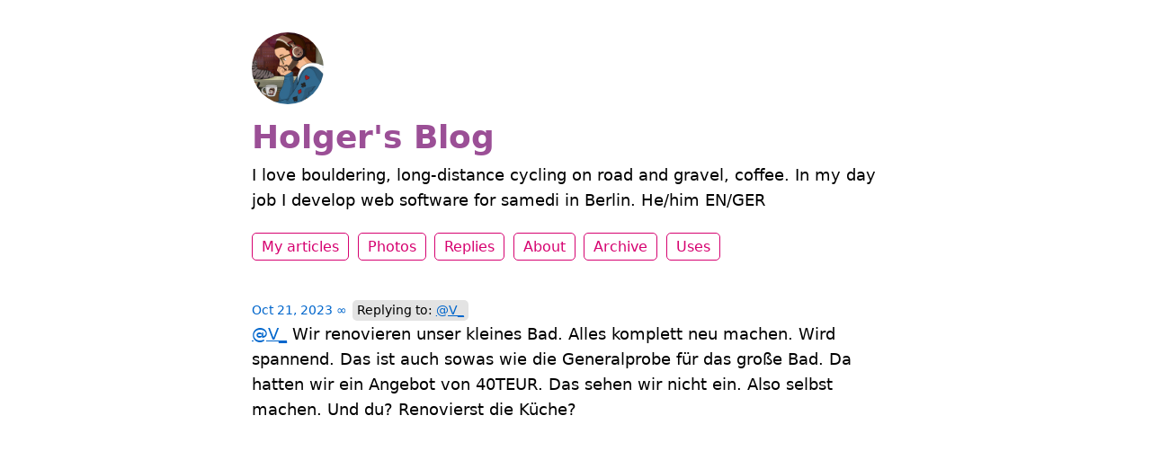

--- FILE ---
content_type: text/html; charset=utf-8
request_url: https://holgerfrohloff.de/replies/2023/10/21/25235145.html
body_size: 4589
content:
<!DOCTYPE html>
<html lang="en">

<head>
  <meta charset="utf-8">
  <meta http-equiv="X-UA-Compatible" content="IE=edge">
  <meta name="viewport" content="width=device-width, initial-scale=1.0">
  <meta name="twitter:card" content="summary">
  
  <meta name="twitter:title" content="Holger&#39;s Blog">
  <meta property="og:title" content="Holger&#39;s Blog">
  
  
  <meta name="twitter:description" content="@V_ Wir renovieren unser kleines Bad. Alles komplett neu …">
  <meta name="og:description" content="@V_ Wir renovieren unser kleines Bad. Alles komplett neu …">
  <meta name="description" content="@V_ Wir renovieren unser kleines Bad. Alles komplett neu machen. Wird spannend. Das ist auch sowas wie die Generalprobe für das große Bad. Da hatten wir ein Angebot von 40TEUR. Das sehen wir nicht ein. Also selbst machen. Und du? Renovierst die Küche?">
  
  
  <title>@V_ Wir renovieren unser kleines … | Holger&#39;s Blog</title>
  <link rel="canonical" href="https://holgerfrohloff.de/replies/2023/10/21/25235145.html">
  
  <link rel="stylesheet" href="/css/main.css?1742975231">
  
  
  <link rel="stylesheet" href="/css/all.min.css?1742975231">
  
  
  <link rel="alternate" href="https://holgerfrohloff.de/feed.xml" type="application/rss+xml" title="Holger&#39;s Blog">
  <link rel="alternate" href="https://holgerfrohloff.de/feed.json" type="application/json" title="Holger&#39;s Blog">




<link rel="me" href="https://micro.blog/holgerfrohloff">







<link rel="shortcut icon" href="https://micro.blog/holgerfrohloff/favicon.png" type="image/x-icon">
<link rel="EditURI" type="application/rsd+xml" href="https://holgerfrohloff.de/rsd.xml">
<link rel="authorization_endpoint" href="https://micro.blog/indieauth/auth">
<link rel="token_endpoint" href="https://micro.blog/indieauth/token">
<link rel="subscribe" href="https://micro.blog/users/follow">
<link rel="webmention" href="https://micro.blog/webmention">
<link rel="micropub" href="https://micro.blog/micropub">
<link rel="microsub" href="https://micro.blog/microsub">

<link rel="stylesheet" href="/custom.css?1742975231">




  <link rel="stylesheet" href="/css/barefoot.min.css">
<script src="/js/barefoot.min.js"></script>
<script>
  document.addEventListener("DOMContentLoaded", (event) => {  
    var barefoot = new BareFoot();
    barefoot.init();
  });
</script>


  <link rel="license" href="https://creativecommons.org/licenses/by-sa/4.0/">



  
</head>


<body>
  <header class="site-header">
	
	<a href="/"><img src="https://avatars.micro.blog/avatars/2023/45/23994.jpg" alt="Holger&#39;s Blog Profile Photo" class="profile_photo u-photo" width="80" height="80"></a>
	
	
	<h1><a class="site-title p-name u-url" href="/">Holger&#39;s Blog</a></h1>
	
	
	<p class="description">I love bouldering, long-distance cycling on road and gravel, coffee. In my day job I develop web software for samedi in Berlin. He/him EN/GER</p>
	
	
	<nav class="site-nav">
		<ul>
			
			
			
			<li><a class="page-link My articles" href="/my-articles/">My articles</a></li>
			
			
			
			<li><a class="page-link Photos" href="/photos/">Photos</a></li>
			
			
			
			<li><a class="page-link Replies" href="/replies/">Replies</a></li>
			
			
			
			<li><a class="page-link About" href="/about/">About</a></li>
			
			
			
			<li><a class="page-link Archive" href="/archive/">Archive</a></li>
			
			
			
			<li><a class="page-link Uses" href="/uses/">Uses</a></li>
			
			
			
		</ul>
	</nav>
	
</header>


  <div class="page-content">
    <div class="wrapper">
      
<div class="page">

  

  

   <a href="https://holgerfrohloff.de/replies/2023/10/21/25235145.html" class="post-date u-url"><time class="dt-published" datetime="2023-10-21 11:33:58 &#43;0100">Oct 21, 2023</time> ∞</a>
  <div class="reply-to"> Replying to:  <a href="https://micro.blog/V_/25234456" class="u-in-reply-to">@V_</a>  </div> 

  <article class="post-content">
    <p><a href="https://micro.blog/V_">@V_</a> Wir renovieren unser kleines Bad. Alles komplett neu machen. Wird spannend. Das ist auch sowas wie die Generalprobe für das große Bad. Da hatten wir ein Angebot von 40TEUR. Das sehen wir nicht ein. Also selbst machen. 
Und du? Renovierst die Küche?</p>

  </article>

  

</div>

    </div>
    
  </div>
  <footer class="site-footer">

  <div class="wrapper">
    
    <p class="custom_footer"><script src="https://cdn.usefathom.com/script.js" data-site="POLASF" defer></script></p>
    
    <p class="attribution custom_footer">Hosted by <a href="https://micro.blog">Micro.blog</a>. Powered by <a href="https://tiny.micro.blog">Tiny Theme</a>. Designed with ♥ by <a href="https://www.mattlangford.com">Matt Langford</a>.</p>
  </div>

</footer>


  

  
</body>

</html>


--- FILE ---
content_type: text/css; charset=utf-8
request_url: https://holgerfrohloff.de/css/main.css?1742975231
body_size: 12176
content:
/* Light mode */
:root {
	--text: #000000;
	--link: #0066CC; /* Bisexual blue */
	--link_visited: #0066CC;
	--accent1: #D60270; /* Bisexual pink */
	--accent2: #9B4F96; /* Bisexual purple */
	--background: #ffffff;
	--code: #e3e3e3;
	--button-text: #ffffff;
	--blockquote: #fffee0;
	--blockquote-border: #9B4F96; /* Bisexual purple */
	--aside: #e0f7fa;
	--aside-border: #0066CC; /* Bisexual blue */
	--note: #e8f5e9;
	--note-border: #d5e1d6;
	--alert: #ffebee;
	--alert-border: #D60270; /* Bisexual pink */
	--field: #fffee0;
	--mark: #FFE4E1; /* Light pink */
	--audio-link: #D60270; /* Bisexual pink */
}

/* Dark mode */
@media (prefers-color-scheme: dark) {
	:root {
		--text: #f8f8f2;
		--link: #66B3FF; /* Lighter bisexual blue */
		--link_visited: #66B3FF;
		--accent1: #FF69B4; /* Lighter bisexual pink */
		--accent2: #B366B3; /* Lighter bisexual purple */
		--background: #282a36;
		--code: #44475a;
		--button-text: #282a36;
		--blockquote: #44475a;
		--blockquote-border: #B366B3; /* Lighter bisexual purple */
		--aside: #6272a4;
		--aside-border: #66B3FF; /* Lighter bisexual blue */
		--note: #3f444a;
		--note-border: #4f545a;
		--alert: #FF69B4; /* Lighter bisexual pink */
		--alert-border: #FF69B4;
		--field: #44475a;
		--mark: #FFB6C1; /* Light pink for dark mode */
		--audio-link: #FF69B4; /* Lighter bisexual pink */
	}
}

/* Font stacks */
:root {
	--font_system_ui: Inter, 'Source Sans Pro', 'Noto Sans', 'Open Sans', 'Work Sans', system-ui, sans-serif;
	--font_transitional: Charter, 'Bitstream Charter', 'Sitka Text', Cambria, serif;
	--font_old_style: 'Iowan Old Style', 'Palatino Linotype', 'URW Palladio L', P052, serif;
	--font_humanist: Seravek, 'Gill Sans Nova', Ubuntu, Calibri, 'DejaVu Sans', source-sans-pro, sans-serif;
	--font_geometric_humanist: Avenir, Montserrat, Corbel, 'URW Gothic', source-sans-pro, sans-serif;
	--font_classical_humanist: Optima, Candara, 'Noto Sans', source-sans-pro, sans-serif;
	--font_neo_grotesque: Inter, Roboto, 'Helvetica Neue', 'Arial Nova', 'Nimbus Sans', Arial, sans-serif;
	--font_monospace_slab_serif: 'Nimbus Mono PS', 'Courier New', monospace;
	--font_monospace_code: ui-monospace, 'Cascadia Code', 'Source Code Pro', Menlo, Consolas, 'DejaVu Sans Mono', monospace;
	--font_industrial: Bahnschrift, 'DIN Alternate', 'Franklin Gothic Medium', 'Nimbus Sans Narrow', sans-serif-condensed, sans-serif;
	--font_rounded_sans: ui-rounded, 'Hiragino Maru Gothic ProN', Quicksand, Comfortaa, Manjari, 'Arial Rounded MT', 'Arial Rounded MT Bold', Calibri, source-sans-pro, sans-serif;
	--font_slab_serif: Rockwell, 'Rockwell Nova', 'Roboto Slab', 'DejaVu Serif', 'Sitka Small', serif;
	--font_antique: Superclarendon, 'Bookman Old Style', 'URW Bookman', 'URW Bookman L', 'Georgia Pro', Georgia, serif;
	--font_didone: Didot, 'Bodoni MT', 'Noto Serif Display', 'URW Palladio L', P052, Sylfaen, serif;
	--font_handwritten: 'Segoe Print', 'Bradley Hand', Chilanka, TSCu_Comic, casual, cursive;
}

body {
	max-width: 40em;
	margin: 2em auto;
	font-family: var(--font_system_ui);
	font-size: 18px;
	padding: 0 1em;
	line-height: 1.6;
	background-color: var(--background);
	color: var(--text);
}

header {
	margin-bottom: 2em;
}

.post-header {
	margin-bottom: 0;
}

header h1 a,
header h1 a:visited {
	text-decoration: none;
	color: var(--accent2);
}

header h1 a:hover {
	color: var(--accent1);
	text-decoration: none;
}

header p {
	margin-top: 0;
}

a {
	color: var(--link);
}

a:hover {
	text-decoration: none;
}

a:visited {
	color: var(--link_visited)
}

a.post-date {
	font-size: 0.8em;
	color: var(--link);
	text-decoration: none;
}

span.post-date {
	font-size: 0.8em;
}

a.post-date:hover {
	text-decoration: none;
}

.e-content {
	margin-bottom: 2em;
	overflow-wrap: anywhere;
}

.e-content p:first-of-type,
article p:first-of-type {
	margin-top: 0;
}

img.profile_photo {
	border-radius: 80px;
}

nav ul,
ul.reply-buttons {
	list-style-type: none;
	padding: 0;
}

nav ul li,
ul.reply-buttons li {
	display: inline;
	margin-right: 0.2em;
	line-height: 2.15em;
	white-space: nowrap;
}

nav a,
nav a:visited,
nav a:hover,
a.conversation-on-mb,
a.reply-on-mastodon,
a.reply-by-email,
a.read-more {
	text-decoration: none;
	padding: 5px 10px;
	border: 1px solid var(--accent1);
	color: var(--accent1);
	border-radius: 5px;
	font-size: 0.9em;
}

nav a:hover,
a.conversation-on-mb:hover,
a.reply-on-mastodon:hover,
a.reply-by-email:hover,
a.read-more:hover {
	background: var(--accent1);
	color: var(--button-text);
}

button {
	cursor: pointer;
}

.reply-to {
	background: var(--code);
	border-radius: 5px;
	padding: 0 .333em;
	display: inline-block;
	font-size: 0.8em;
}

header h1 {
	margin-top: 0.2em;
	margin-bottom: 0.2em;
}

h1,
h2,
h3 {
	line-height: 1.2em;
	color: var(--accent2);
}

h2 {
	margin-top: 0;
}

.post-nav {
	margin-top: 2.5em;
	margin-bottom: 2.5em;
	text-align: center;
}

.post-nav span {
	padding: 0 5px;
}

.post-nav a:visited {
	color: var(--link);
}

.post-meta {
	color: var(--accent2);
}

article img,
.e-content img,
.p-summary img {
	width: 100%;
	height: auto;
	border-radius: 5px;
}

ul.post-tags li {
	display: inline;
	font-size: 0.8em;
}

ul.post-tags,
ul.post-list {
	padding-left: 0;
}

ul.post-list {
	list-style-type: none;
}

ul.post-list a.u-url {
	text-decoration: none;
}

.callout {
	background: var(--code);
	padding: 1em;
	border-radius: 5px;
	margin-bottom: 2em;
}

blockquote, aside, .aside, .note, .alert, .blockquote {
	padding: 1em;
	border-left: 4px solid;
	border-radius: 0 5px 5px 0;
	font-size: 0.9em;
	margin: 1em;
}

blockquote, .blockquote {
	background: var(--blockquote);
	border-left: 4px solid var(--blockquote-border);
}

blockquote p:last-of-type, .blockquote p:last-of-type, aside p:last-of-type, .aside p:last-of-type, .alert p:last-of-type, .note p:last-of-type {
	margin-bottom: 0;
}

blockquote p:first-of-type, .blockquote p:first-of-type, aside p:first-of-type, .aside p:first-of-type, .alert p:first-of-type, .note p:first-of-type {
	margin-top: 0;
}

blockquote cite, aside cite, .aside cite {
	display: block;
	text-align: right;
	margin-top: 1em;
}

aside, .aside {
	background: var(--aside);
	border-left: 4px solid var(--aside-border);
}

.note {
	background: var(--note);
	border-left: 4px solid var(--note-border);
	font-style: italic;
}

@keyframes blinkBorder {
  0%, 100% { border-color: var(--alert-border); } /* Default border color */
  50% { border-color: var(--alert); } /* Blink to black */
}

.alert {
	background: var(--alert);
	border-left: 4px solid var(--alert-border);
	font-weight: bold;
	animation: blinkBorder 2s infinite ease-in-out;
}

div.highlight div {
	border-radius: 5px;
}

hr {
	margin: 2em 0;
	border: none;
	text-align: center;
}

hr::before {
	content: "•••••";
	display: block;
	color: var(--link);
}

sup a {
	text-decoration: none;
}

.footnote-backref {
	text-decoration: none;
}

.microblog_conversation {
	margin-top: 2em;
	margin-bottom: 2em;
}

.microblog_post {
	margin-bottom: 1em;
	padding: 1em;
	border: 1px solid var(--code);
	border-radius: 5px;
}

.microblog_user {
	font-weight: bold;
}

.microblog_user img {
	vertical-align: middle;
	width: 40px;
	height: auto;
	border-radius: 40px;
	max-width: 40px !important;
}

.microblog_text img {
	max-width: 100%;
	border-radius: 5px;
}

.microblog_time a,
.microblog_time a:visited {
	color: var(--accent2);
	font-size: 0.8em;
	text-decoration: none;
}

.microblog_narration_button {
	color: var(--audio-link);
}

.microblog_narration_button span {
	vertical-align: baseline !important;
}

footer {
	margin-top: 2em;
	text-align: center;
}

footer .custom_footer {
	font-size: 0.75em;
	color: var(--accent2);
}

footer .attribution {
	display: none;
}

footer i {
	font-size: 1.5em;
	padding: 0 5px;
}

footer a i:hover {
	color: var(--text);
}

.full-archives {
	overflow-wrap: anywhere;
}

p>code,
li>code,
span.tinylytics_hits,
span.tinylytics_uptime {
	background: var(--code);
	padding: 2px 4px;
	font-size: 0.9em;
	border-radius: 5px;
	font-family: var(--font_monospace_code);
}

.tinylytics_countries {
	font-size: 1.5em;
	line-height: 1em;
}

mark {
	background: var(--mark);
	color: var();
}

.tiny-img {
	max-width: 25em;
}

.tiny-text {
	font-size: 0.6em;
}

/* IF USING THE TINY THEME ADD ON FOR SUMMARY POSTS */

.p-summary {
	margin-bottom: 2em;
}

/* IFRAME FIX */
iframe {max-width: 100%;}

/* MAKES VIDEO EMBEDS THAT DON'T USE IFRAME RESPONSIVE. DOES NOT WORK WITH YOUTUBE. */
video {
	width: 100% !important;
	height: auto !important;
	background: var(--code);
	border-radius: 5px;
}

/* Styling specific to Tinylytics Plugin */

.did_select {
	background: var(--link);
	color: var(--button-text);
	opacity: 0.8;
	cursor: not-allowed;
}

.tinylytics_webring {
	align-items: center;
	display: flex;
	flex-direction: row;
	gap: 3px;
	justify-content: center;
}

a.tinylytics_webring {
	text-decoration: none;
}

.tinylytics_webring_avatar {
	width: auto;
	height: 1.75em;
	border-radius: 100%;
}

/* STYLING TO TWEAK CODE BLOCKS (SYNTAX HIGHLIGHTING) */

.highlight {
	font-size: 0.9em;
	line-height: 1em;
}

pre {
	overflow: auto;
	padding: 1em;
}

/* OVERRIDING DEFAULT MICROBLOG AND PLUGIN CSS. Using !important isn't ideal, but it's the most effective for these things. */

.photos-grid-container {
	grid-column-gap: 5px !important;
}

input[type=text],
input[type=password],
input[type=email],
input[type=url],
input[type=tel],
input[type=search],
input[type=number],
textarea {
	padding: 10px;
	font-size: 0.9em;
	border: 1px solid var(--link) !important;
	border-radius: 5px !important;
	color: var(--text);
	display: block;
	height: auto;
	background: var(--field);
	margin: 5px 0;
}

input[type=submit],
button {
	vertical-align: baseline;
	padding: 5px 10px;
	font-size: 0.9em;
	border-radius: 5px;
	border: 1px solid var(--link);
	background: none;
	color: var(--link);
	-webkit-appearance: none;
	margin-top: 5px;
	font-weight: normal;
	cursor: pointer;
}

input[type=submit]:hover,
button:hover {
	background: var(--link);
	color: var(--button-text);
}

label {
	font-weight: bold;
}

form p {
	margin-bottom: 0;
}

#search-space-info {
	font-size: 0.9em;
	font-style: italic;
}

.bookshelf_book {
	margin-bottom: 2em;
}

.bookshelf_title {
	font-weight: bold;
}

.bigfoot-footnote__content {
	color: #000;
}

.microblog_shared_note {
	background: red;
	margin: 0 auto;
	padding: 5px;
	border-radius: 5px;
	color: white;
	width: fit-content;
}

.blogroll li a {
	color: var(--text);
	text-decoration: none;
}

.blogroll li a span {
	color: var(--link);
	text-decoration: underline;
}

.blogroll li a span:hover {
	text-decoration: none;
}

.microblog_reply_textarea textarea {
	width: calc(100% - 2em);
	border-radius: 5px;
	border: 1px solid var(--code);
	padding: 1em;
	font-size: 1em;
}

.microblog_reply_button {
	margin-top: 0;
}

/* Adaptive Photo Layout Feature */

.adaptive_photo_layout ul {
	display: grid;
	grid-template-columns: repeat(auto-fill, minmax(200px, 1fr)); /* Flexible grid items */
	gap: 10px; /* Adds spacing between items */
	padding: 0;
	margin: 0;
	list-style: none;
	align-items: start; /* Aligns items at the top of the container */
}

.adaptive_photo_layout li {
	display: block; /* Block display for better control over individual items */
	width: 100%;
	overflow: hidden; /* Keeps images within the boundaries */
	border-radius:5px;
}

.adaptive_photo_layout img {
	width: 100%; /* Ensures the image scales up to the container width */
	height: auto; /* Allows height to adjust naturally, preserving the image's aspect ratio */
	object-fit: cover; /* Covers the area, ensures no white space around images */
	vertical-align: bottom;
	border-radius: 0;
	transition: transform 0.3s ease, opacity 0.3s ease; /* Smooth transition for transform and opacity */
}

.adaptive_photo_layout img:hover {
	transform: scale(1.05); /* Slightly enlarges the image */
	opacity: 0.9; /* Slightly reduces the opacity */
}

@media (max-aspect-ratio: 1/1) {
	.adaptive_photo_layout li {
		height: auto; /* Auto height for more natural flow */
	}
}

@media (max-height: 480px) {
	.adaptive_photo_layout li {
		height: auto; /* Consistent with masonry style, allowing natural height */
	}
}

@media (max-aspect-ratio: 1/1) and (max-width: 480px) {
	.adaptive_photo_layout ul {
		grid-template-columns: 100%; /* One column layout for very narrow screens */
	}

	.adaptive_photo_layout li {
		height: auto;
	}
}
